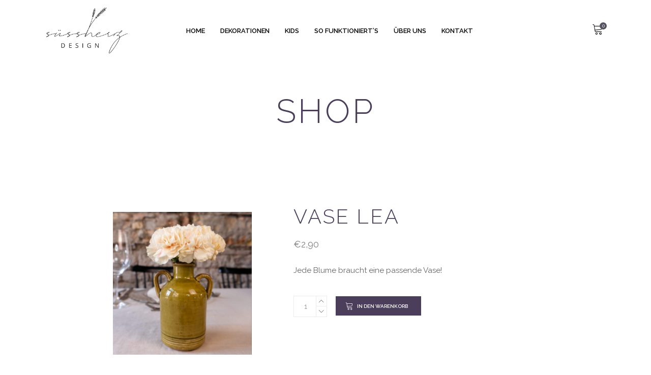

--- FILE ---
content_type: text/html; charset=UTF-8
request_url: https://suessherz-design.de/product/vase-lea/
body_size: 18413
content:
<!DOCTYPE html>
<html lang="de">
<head>
			<meta charset="UTF-8"/>
		<link rel="profile" href="http://gmpg.org/xfn/11"/>
		<link rel="pingback" href="https://suessherz-design.de/xmlrpc.php"/>
				<meta name="viewport" content="width=device-width,initial-scale=1,user-scalable=no">
		<title>VASE LEA &#8211; Suessherz Design</title>
<script type="application/javascript">var mkdCoreAjaxUrl = "https://suessherz-design.de/wp-admin/admin-ajax.php"</script><script type="application/javascript">var MikadoAjaxUrl = "https://suessherz-design.de/wp-admin/admin-ajax.php"</script><meta name='robots' content='max-image-preview:large' />
<script>window._wca = window._wca || [];</script>
<link rel='dns-prefetch' href='//stats.wp.com' />
<link rel='dns-prefetch' href='//fonts.googleapis.com' />
<link rel='dns-prefetch' href='//c0.wp.com' />
<link rel="alternate" type="application/rss+xml" title="Suessherz Design &raquo; Feed" href="https://suessherz-design.de/feed/" />
<link rel="alternate" type="application/rss+xml" title="Suessherz Design &raquo; Kommentar-Feed" href="https://suessherz-design.de/comments/feed/" />
<link rel="alternate" type="application/rss+xml" title="Suessherz Design &raquo; VASE LEA-Kommentar-Feed" href="https://suessherz-design.de/product/vase-lea/feed/" />
<link rel='stylesheet' id='font-awesome-css' href='https://suessherz-design.de/wp-content/plugins/load-more-products-for-woocommerce/berocket/assets/css/font-awesome.min.css?ver=6.4.7' type='text/css' media='all' />
<link rel='stylesheet' id='wp-block-library-css' href='https://c0.wp.com/c/6.4.7/wp-includes/css/dist/block-library/style.min.css' type='text/css' media='all' />
<style id='wp-block-library-inline-css' type='text/css'>
.has-text-align-justify{text-align:justify;}
</style>
<link rel='stylesheet' id='mediaelement-css' href='https://c0.wp.com/c/6.4.7/wp-includes/js/mediaelement/mediaelementplayer-legacy.min.css' type='text/css' media='all' />
<link rel='stylesheet' id='wp-mediaelement-css' href='https://c0.wp.com/c/6.4.7/wp-includes/js/mediaelement/wp-mediaelement.min.css' type='text/css' media='all' />
<style id='classic-theme-styles-inline-css' type='text/css'>
/*! This file is auto-generated */
.wp-block-button__link{color:#fff;background-color:#32373c;border-radius:9999px;box-shadow:none;text-decoration:none;padding:calc(.667em + 2px) calc(1.333em + 2px);font-size:1.125em}.wp-block-file__button{background:#32373c;color:#fff;text-decoration:none}
</style>
<style id='global-styles-inline-css' type='text/css'>
body{--wp--preset--color--black: #000000;--wp--preset--color--cyan-bluish-gray: #abb8c3;--wp--preset--color--white: #ffffff;--wp--preset--color--pale-pink: #f78da7;--wp--preset--color--vivid-red: #cf2e2e;--wp--preset--color--luminous-vivid-orange: #ff6900;--wp--preset--color--luminous-vivid-amber: #fcb900;--wp--preset--color--light-green-cyan: #7bdcb5;--wp--preset--color--vivid-green-cyan: #00d084;--wp--preset--color--pale-cyan-blue: #8ed1fc;--wp--preset--color--vivid-cyan-blue: #0693e3;--wp--preset--color--vivid-purple: #9b51e0;--wp--preset--gradient--vivid-cyan-blue-to-vivid-purple: linear-gradient(135deg,rgba(6,147,227,1) 0%,rgb(155,81,224) 100%);--wp--preset--gradient--light-green-cyan-to-vivid-green-cyan: linear-gradient(135deg,rgb(122,220,180) 0%,rgb(0,208,130) 100%);--wp--preset--gradient--luminous-vivid-amber-to-luminous-vivid-orange: linear-gradient(135deg,rgba(252,185,0,1) 0%,rgba(255,105,0,1) 100%);--wp--preset--gradient--luminous-vivid-orange-to-vivid-red: linear-gradient(135deg,rgba(255,105,0,1) 0%,rgb(207,46,46) 100%);--wp--preset--gradient--very-light-gray-to-cyan-bluish-gray: linear-gradient(135deg,rgb(238,238,238) 0%,rgb(169,184,195) 100%);--wp--preset--gradient--cool-to-warm-spectrum: linear-gradient(135deg,rgb(74,234,220) 0%,rgb(151,120,209) 20%,rgb(207,42,186) 40%,rgb(238,44,130) 60%,rgb(251,105,98) 80%,rgb(254,248,76) 100%);--wp--preset--gradient--blush-light-purple: linear-gradient(135deg,rgb(255,206,236) 0%,rgb(152,150,240) 100%);--wp--preset--gradient--blush-bordeaux: linear-gradient(135deg,rgb(254,205,165) 0%,rgb(254,45,45) 50%,rgb(107,0,62) 100%);--wp--preset--gradient--luminous-dusk: linear-gradient(135deg,rgb(255,203,112) 0%,rgb(199,81,192) 50%,rgb(65,88,208) 100%);--wp--preset--gradient--pale-ocean: linear-gradient(135deg,rgb(255,245,203) 0%,rgb(182,227,212) 50%,rgb(51,167,181) 100%);--wp--preset--gradient--electric-grass: linear-gradient(135deg,rgb(202,248,128) 0%,rgb(113,206,126) 100%);--wp--preset--gradient--midnight: linear-gradient(135deg,rgb(2,3,129) 0%,rgb(40,116,252) 100%);--wp--preset--font-size--small: 13px;--wp--preset--font-size--medium: 20px;--wp--preset--font-size--large: 36px;--wp--preset--font-size--x-large: 42px;--wp--preset--spacing--20: 0.44rem;--wp--preset--spacing--30: 0.67rem;--wp--preset--spacing--40: 1rem;--wp--preset--spacing--50: 1.5rem;--wp--preset--spacing--60: 2.25rem;--wp--preset--spacing--70: 3.38rem;--wp--preset--spacing--80: 5.06rem;--wp--preset--shadow--natural: 6px 6px 9px rgba(0, 0, 0, 0.2);--wp--preset--shadow--deep: 12px 12px 50px rgba(0, 0, 0, 0.4);--wp--preset--shadow--sharp: 6px 6px 0px rgba(0, 0, 0, 0.2);--wp--preset--shadow--outlined: 6px 6px 0px -3px rgba(255, 255, 255, 1), 6px 6px rgba(0, 0, 0, 1);--wp--preset--shadow--crisp: 6px 6px 0px rgba(0, 0, 0, 1);}:where(.is-layout-flex){gap: 0.5em;}:where(.is-layout-grid){gap: 0.5em;}body .is-layout-flow > .alignleft{float: left;margin-inline-start: 0;margin-inline-end: 2em;}body .is-layout-flow > .alignright{float: right;margin-inline-start: 2em;margin-inline-end: 0;}body .is-layout-flow > .aligncenter{margin-left: auto !important;margin-right: auto !important;}body .is-layout-constrained > .alignleft{float: left;margin-inline-start: 0;margin-inline-end: 2em;}body .is-layout-constrained > .alignright{float: right;margin-inline-start: 2em;margin-inline-end: 0;}body .is-layout-constrained > .aligncenter{margin-left: auto !important;margin-right: auto !important;}body .is-layout-constrained > :where(:not(.alignleft):not(.alignright):not(.alignfull)){max-width: var(--wp--style--global--content-size);margin-left: auto !important;margin-right: auto !important;}body .is-layout-constrained > .alignwide{max-width: var(--wp--style--global--wide-size);}body .is-layout-flex{display: flex;}body .is-layout-flex{flex-wrap: wrap;align-items: center;}body .is-layout-flex > *{margin: 0;}body .is-layout-grid{display: grid;}body .is-layout-grid > *{margin: 0;}:where(.wp-block-columns.is-layout-flex){gap: 2em;}:where(.wp-block-columns.is-layout-grid){gap: 2em;}:where(.wp-block-post-template.is-layout-flex){gap: 1.25em;}:where(.wp-block-post-template.is-layout-grid){gap: 1.25em;}.has-black-color{color: var(--wp--preset--color--black) !important;}.has-cyan-bluish-gray-color{color: var(--wp--preset--color--cyan-bluish-gray) !important;}.has-white-color{color: var(--wp--preset--color--white) !important;}.has-pale-pink-color{color: var(--wp--preset--color--pale-pink) !important;}.has-vivid-red-color{color: var(--wp--preset--color--vivid-red) !important;}.has-luminous-vivid-orange-color{color: var(--wp--preset--color--luminous-vivid-orange) !important;}.has-luminous-vivid-amber-color{color: var(--wp--preset--color--luminous-vivid-amber) !important;}.has-light-green-cyan-color{color: var(--wp--preset--color--light-green-cyan) !important;}.has-vivid-green-cyan-color{color: var(--wp--preset--color--vivid-green-cyan) !important;}.has-pale-cyan-blue-color{color: var(--wp--preset--color--pale-cyan-blue) !important;}.has-vivid-cyan-blue-color{color: var(--wp--preset--color--vivid-cyan-blue) !important;}.has-vivid-purple-color{color: var(--wp--preset--color--vivid-purple) !important;}.has-black-background-color{background-color: var(--wp--preset--color--black) !important;}.has-cyan-bluish-gray-background-color{background-color: var(--wp--preset--color--cyan-bluish-gray) !important;}.has-white-background-color{background-color: var(--wp--preset--color--white) !important;}.has-pale-pink-background-color{background-color: var(--wp--preset--color--pale-pink) !important;}.has-vivid-red-background-color{background-color: var(--wp--preset--color--vivid-red) !important;}.has-luminous-vivid-orange-background-color{background-color: var(--wp--preset--color--luminous-vivid-orange) !important;}.has-luminous-vivid-amber-background-color{background-color: var(--wp--preset--color--luminous-vivid-amber) !important;}.has-light-green-cyan-background-color{background-color: var(--wp--preset--color--light-green-cyan) !important;}.has-vivid-green-cyan-background-color{background-color: var(--wp--preset--color--vivid-green-cyan) !important;}.has-pale-cyan-blue-background-color{background-color: var(--wp--preset--color--pale-cyan-blue) !important;}.has-vivid-cyan-blue-background-color{background-color: var(--wp--preset--color--vivid-cyan-blue) !important;}.has-vivid-purple-background-color{background-color: var(--wp--preset--color--vivid-purple) !important;}.has-black-border-color{border-color: var(--wp--preset--color--black) !important;}.has-cyan-bluish-gray-border-color{border-color: var(--wp--preset--color--cyan-bluish-gray) !important;}.has-white-border-color{border-color: var(--wp--preset--color--white) !important;}.has-pale-pink-border-color{border-color: var(--wp--preset--color--pale-pink) !important;}.has-vivid-red-border-color{border-color: var(--wp--preset--color--vivid-red) !important;}.has-luminous-vivid-orange-border-color{border-color: var(--wp--preset--color--luminous-vivid-orange) !important;}.has-luminous-vivid-amber-border-color{border-color: var(--wp--preset--color--luminous-vivid-amber) !important;}.has-light-green-cyan-border-color{border-color: var(--wp--preset--color--light-green-cyan) !important;}.has-vivid-green-cyan-border-color{border-color: var(--wp--preset--color--vivid-green-cyan) !important;}.has-pale-cyan-blue-border-color{border-color: var(--wp--preset--color--pale-cyan-blue) !important;}.has-vivid-cyan-blue-border-color{border-color: var(--wp--preset--color--vivid-cyan-blue) !important;}.has-vivid-purple-border-color{border-color: var(--wp--preset--color--vivid-purple) !important;}.has-vivid-cyan-blue-to-vivid-purple-gradient-background{background: var(--wp--preset--gradient--vivid-cyan-blue-to-vivid-purple) !important;}.has-light-green-cyan-to-vivid-green-cyan-gradient-background{background: var(--wp--preset--gradient--light-green-cyan-to-vivid-green-cyan) !important;}.has-luminous-vivid-amber-to-luminous-vivid-orange-gradient-background{background: var(--wp--preset--gradient--luminous-vivid-amber-to-luminous-vivid-orange) !important;}.has-luminous-vivid-orange-to-vivid-red-gradient-background{background: var(--wp--preset--gradient--luminous-vivid-orange-to-vivid-red) !important;}.has-very-light-gray-to-cyan-bluish-gray-gradient-background{background: var(--wp--preset--gradient--very-light-gray-to-cyan-bluish-gray) !important;}.has-cool-to-warm-spectrum-gradient-background{background: var(--wp--preset--gradient--cool-to-warm-spectrum) !important;}.has-blush-light-purple-gradient-background{background: var(--wp--preset--gradient--blush-light-purple) !important;}.has-blush-bordeaux-gradient-background{background: var(--wp--preset--gradient--blush-bordeaux) !important;}.has-luminous-dusk-gradient-background{background: var(--wp--preset--gradient--luminous-dusk) !important;}.has-pale-ocean-gradient-background{background: var(--wp--preset--gradient--pale-ocean) !important;}.has-electric-grass-gradient-background{background: var(--wp--preset--gradient--electric-grass) !important;}.has-midnight-gradient-background{background: var(--wp--preset--gradient--midnight) !important;}.has-small-font-size{font-size: var(--wp--preset--font-size--small) !important;}.has-medium-font-size{font-size: var(--wp--preset--font-size--medium) !important;}.has-large-font-size{font-size: var(--wp--preset--font-size--large) !important;}.has-x-large-font-size{font-size: var(--wp--preset--font-size--x-large) !important;}
.wp-block-navigation a:where(:not(.wp-element-button)){color: inherit;}
:where(.wp-block-post-template.is-layout-flex){gap: 1.25em;}:where(.wp-block-post-template.is-layout-grid){gap: 1.25em;}
:where(.wp-block-columns.is-layout-flex){gap: 2em;}:where(.wp-block-columns.is-layout-grid){gap: 2em;}
.wp-block-pullquote{font-size: 1.5em;line-height: 1.6;}
</style>
<link rel='stylesheet' id='contact-form-7-css' href='https://suessherz-design.de/wp-content/plugins/contact-form-7/includes/css/styles.css?ver=5.8.5' type='text/css' media='all' />
<link rel='stylesheet' id='rs-plugin-settings-css' href='https://suessherz-design.de/wp-content/plugins/revslider/public/assets/css/rs6.css?ver=6.3.5' type='text/css' media='all' />
<style id='rs-plugin-settings-inline-css' type='text/css'>
#rs-demo-id {}
</style>
<style id='woocommerce-inline-inline-css' type='text/css'>
.woocommerce form .form-row .required { visibility: visible; }
</style>
<link rel='stylesheet' id='fleur-mikado-default-style-css' href='https://suessherz-design.de/wp-content/themes/fleur/style.css?ver=6.4.7' type='text/css' media='all' />
<link rel='stylesheet' id='fleur-mikado-modules-plugins-css' href='https://suessherz-design.de/wp-content/themes/fleur/assets/css/plugins.min.css?ver=6.4.7' type='text/css' media='all' />
<link rel='stylesheet' id='fleur-mikado-woocommerce-css' href='https://suessherz-design.de/wp-content/themes/fleur/assets/css/woocommerce.min.css?ver=6.4.7' type='text/css' media='all' />
<link rel='stylesheet' id='fleur-mikado-modules-css' href='https://suessherz-design.de/wp-content/themes/fleur/assets/css/modules.min.css?ver=6.4.7' type='text/css' media='all' />
<link rel='stylesheet' id='fleur-mikado-blog-css' href='https://suessherz-design.de/wp-content/themes/fleur/assets/css/blog.min.css?ver=6.4.7' type='text/css' media='all' />
<link rel='stylesheet' id='mkd-font-awesome-css' href='https://suessherz-design.de/wp-content/themes/fleur/assets/css/font-awesome/css/font-awesome.min.css?ver=6.4.7' type='text/css' media='all' />
<link rel='stylesheet' id='mkd-font-elegant-css' href='https://suessherz-design.de/wp-content/themes/fleur/assets/css/elegant-icons/style.min.css?ver=6.4.7' type='text/css' media='all' />
<link rel='stylesheet' id='mkd-ion-icons-css' href='https://suessherz-design.de/wp-content/themes/fleur/assets/css/ion-icons/css/ionicons.min.css?ver=6.4.7' type='text/css' media='all' />
<link rel='stylesheet' id='mkd-linea-icons-css' href='https://suessherz-design.de/wp-content/themes/fleur/assets/css/linea-icons/style.css?ver=6.4.7' type='text/css' media='all' />
<link rel='stylesheet' id='mkd-linear-icons-css' href='https://suessherz-design.de/wp-content/themes/fleur/assets/css/linear-icons/style.css?ver=6.4.7' type='text/css' media='all' />
<link rel='stylesheet' id='mkd-simple-line-icons-css' href='https://suessherz-design.de/wp-content/themes/fleur/assets/css/simple-line-icons/simple-line-icons.css?ver=6.4.7' type='text/css' media='all' />
<link rel='stylesheet' id='mkd-dripicons-css' href='https://suessherz-design.de/wp-content/themes/fleur/assets/css/dripicons/dripicons.css?ver=6.4.7' type='text/css' media='all' />
<link rel='stylesheet' id='fleur-mikado-woocommerce-responsive-css' href='https://suessherz-design.de/wp-content/themes/fleur/assets/css/woocommerce-responsive.min.css?ver=6.4.7' type='text/css' media='all' />
<link rel='stylesheet' id='fleur-mikado-style-dynamic-css' href='https://suessherz-design.de/wp-content/themes/fleur/assets/css/style_dynamic.css?ver=1633354397' type='text/css' media='all' />
<link rel='stylesheet' id='fleur-mikado-modules-responsive-css' href='https://suessherz-design.de/wp-content/themes/fleur/assets/css/modules-responsive.min.css?ver=6.4.7' type='text/css' media='all' />
<link rel='stylesheet' id='fleur-mikado-blog-responsive-css' href='https://suessherz-design.de/wp-content/themes/fleur/assets/css/blog-responsive.min.css?ver=6.4.7' type='text/css' media='all' />
<link rel='stylesheet' id='fleur-mikado-style-dynamic-responsive-css' href='https://suessherz-design.de/wp-content/themes/fleur/assets/css/style_dynamic_responsive.css?ver=1633354397' type='text/css' media='all' />
<link rel='stylesheet' id='js_composer_front-css' href='https://suessherz-design.de/wp-content/plugins/js_composer/assets/css/js_composer.min.css?ver=6.5.0' type='text/css' media='all' />
<link rel='stylesheet' id='fleur-mikado-google-fonts-css' href='https://fonts.googleapis.com/css?family=Playfair+Display%3A100%2C100italic%2C200%2C200italic%2C300%2C300italic%2C400%2C400italic%2C500%2C500italic%2C600%2C600italic%2C700%2C700italic%2C800%2C800italic%2C900%2C900italic%7CRaleway%3A100%2C100italic%2C200%2C200italic%2C300%2C300italic%2C400%2C400italic%2C500%2C500italic%2C600%2C600italic%2C700%2C700italic%2C800%2C800italic%2C900%2C900italic&#038;subset=latin%2Clatin-ext&#038;ver=1.0.0' type='text/css' media='all' />
<link rel='stylesheet' id='newsletter-css' href='https://suessherz-design.de/wp-content/plugins/newsletter/style.css?ver=8.0.6' type='text/css' media='all' />
<script type="text/javascript" src="https://c0.wp.com/c/6.4.7/wp-includes/js/jquery/jquery.min.js" id="jquery-core-js"></script>
<script type="text/javascript" src="https://c0.wp.com/c/6.4.7/wp-includes/js/jquery/jquery-migrate.min.js" id="jquery-migrate-js"></script>
<script type="text/javascript" src="https://suessherz-design.de/wp-content/plugins/1and1-wordpress-assistant/js/cookies.js?ver=6.4.7" id="1and1-wp-cookies-js"></script>
<script type="text/javascript" src="https://suessherz-design.de/wp-content/plugins/revslider/public/assets/js/rbtools.min.js?ver=6.3.5" id="tp-tools-js"></script>
<script type="text/javascript" src="https://suessherz-design.de/wp-content/plugins/revslider/public/assets/js/rs6.min.js?ver=6.3.5" id="revmin-js"></script>
<script type="text/javascript" src="https://c0.wp.com/p/woocommerce/8.4.2/assets/js/jquery-blockui/jquery.blockUI.min.js" id="jquery-blockui-js" data-wp-strategy="defer"></script>
<script type="text/javascript" id="wc-add-to-cart-js-extra">
/* <![CDATA[ */
var wc_add_to_cart_params = {"ajax_url":"\/wp-admin\/admin-ajax.php","wc_ajax_url":"\/?wc-ajax=%%endpoint%%","i18n_view_cart":"Warenkorb anzeigen","cart_url":"https:\/\/suessherz-design.de\/cart\/","is_cart":"","cart_redirect_after_add":"no"};
/* ]]> */
</script>
<script type="text/javascript" src="https://c0.wp.com/p/woocommerce/8.4.2/assets/js/frontend/add-to-cart.min.js" id="wc-add-to-cart-js" data-wp-strategy="defer"></script>
<script type="text/javascript" id="wc-single-product-js-extra">
/* <![CDATA[ */
var wc_single_product_params = {"i18n_required_rating_text":"Bitte w\u00e4hle eine Bewertung","review_rating_required":"yes","flexslider":{"rtl":false,"animation":"slide","smoothHeight":true,"directionNav":false,"controlNav":"thumbnails","slideshow":false,"animationSpeed":500,"animationLoop":false,"allowOneSlide":false},"zoom_enabled":"","zoom_options":[],"photoswipe_enabled":"","photoswipe_options":{"shareEl":false,"closeOnScroll":false,"history":false,"hideAnimationDuration":0,"showAnimationDuration":0},"flexslider_enabled":""};
/* ]]> */
</script>
<script type="text/javascript" src="https://c0.wp.com/p/woocommerce/8.4.2/assets/js/frontend/single-product.min.js" id="wc-single-product-js" defer="defer" data-wp-strategy="defer"></script>
<script type="text/javascript" src="https://c0.wp.com/p/woocommerce/8.4.2/assets/js/js-cookie/js.cookie.min.js" id="js-cookie-js" defer="defer" data-wp-strategy="defer"></script>
<script type="text/javascript" id="woocommerce-js-extra">
/* <![CDATA[ */
var woocommerce_params = {"ajax_url":"\/wp-admin\/admin-ajax.php","wc_ajax_url":"\/?wc-ajax=%%endpoint%%"};
/* ]]> */
</script>
<script type="text/javascript" src="https://c0.wp.com/p/woocommerce/8.4.2/assets/js/frontend/woocommerce.min.js" id="woocommerce-js" defer="defer" data-wp-strategy="defer"></script>
<script type="text/javascript" src="https://suessherz-design.de/wp-content/plugins/js_composer/assets/js/vendors/woocommerce-add-to-cart.js?ver=6.5.0" id="vc_woocommerce-add-to-cart-js-js"></script>
<script defer type="text/javascript" src="https://stats.wp.com/s-202604.js" id="woocommerce-analytics-js"></script>
<link rel="https://api.w.org/" href="https://suessherz-design.de/wp-json/" /><link rel="alternate" type="application/json" href="https://suessherz-design.de/wp-json/wp/v2/product/14628" /><link rel="EditURI" type="application/rsd+xml" title="RSD" href="https://suessherz-design.de/xmlrpc.php?rsd" />
<meta name="generator" content="WordPress 6.4.7" />
<meta name="generator" content="WooCommerce 8.4.2" />
<link rel="canonical" href="https://suessherz-design.de/product/vase-lea/" />
<link rel='shortlink' href='https://suessherz-design.de/?p=14628' />
<link rel="alternate" type="application/json+oembed" href="https://suessherz-design.de/wp-json/oembed/1.0/embed?url=https%3A%2F%2Fsuessherz-design.de%2Fproduct%2Fvase-lea%2F" />
<link rel="alternate" type="text/xml+oembed" href="https://suessherz-design.de/wp-json/oembed/1.0/embed?url=https%3A%2F%2Fsuessherz-design.de%2Fproduct%2Fvase-lea%2F&#038;format=xml" />
<style></style><style>
                .lmp_load_more_button.br_lmp_button_settings .lmp_button:hover {
                    background-color: #4a3e5a!important;
                    color: #ffffff!important;
                }
                .lmp_load_more_button.br_lmp_prev_settings .lmp_button:hover {
                    background-color: #9999ff!important;
                    color: #111111!important;
                }li.product.lazy, .berocket_lgv_additional_data.lazy{opacity:0;}</style>	<style>img#wpstats{display:none}</style>
			<noscript><style>.woocommerce-product-gallery{ opacity: 1 !important; }</style></noscript>
	<meta name="generator" content="Powered by WPBakery Page Builder - drag and drop page builder for WordPress."/>
<meta name="generator" content="Powered by Slider Revolution 6.3.5 - responsive, Mobile-Friendly Slider Plugin for WordPress with comfortable drag and drop interface." />
<link rel="icon" href="https://suessherz-design.de/wp-content/uploads/2021/10/cropped-suessherz_favicon-32x32.png" sizes="32x32" />
<link rel="icon" href="https://suessherz-design.de/wp-content/uploads/2021/10/cropped-suessherz_favicon-192x192.png" sizes="192x192" />
<link rel="apple-touch-icon" href="https://suessherz-design.de/wp-content/uploads/2021/10/cropped-suessherz_favicon-180x180.png" />
<meta name="msapplication-TileImage" content="https://suessherz-design.de/wp-content/uploads/2021/10/cropped-suessherz_favicon-270x270.png" />
<script type="text/javascript">function setREVStartSize(e){
			//window.requestAnimationFrame(function() {				 
				window.RSIW = window.RSIW===undefined ? window.innerWidth : window.RSIW;	
				window.RSIH = window.RSIH===undefined ? window.innerHeight : window.RSIH;	
				try {								
					var pw = document.getElementById(e.c).parentNode.offsetWidth,
						newh;
					pw = pw===0 || isNaN(pw) ? window.RSIW : pw;
					e.tabw = e.tabw===undefined ? 0 : parseInt(e.tabw);
					e.thumbw = e.thumbw===undefined ? 0 : parseInt(e.thumbw);
					e.tabh = e.tabh===undefined ? 0 : parseInt(e.tabh);
					e.thumbh = e.thumbh===undefined ? 0 : parseInt(e.thumbh);
					e.tabhide = e.tabhide===undefined ? 0 : parseInt(e.tabhide);
					e.thumbhide = e.thumbhide===undefined ? 0 : parseInt(e.thumbhide);
					e.mh = e.mh===undefined || e.mh=="" || e.mh==="auto" ? 0 : parseInt(e.mh,0);		
					if(e.layout==="fullscreen" || e.l==="fullscreen") 						
						newh = Math.max(e.mh,window.RSIH);					
					else{					
						e.gw = Array.isArray(e.gw) ? e.gw : [e.gw];
						for (var i in e.rl) if (e.gw[i]===undefined || e.gw[i]===0) e.gw[i] = e.gw[i-1];					
						e.gh = e.el===undefined || e.el==="" || (Array.isArray(e.el) && e.el.length==0)? e.gh : e.el;
						e.gh = Array.isArray(e.gh) ? e.gh : [e.gh];
						for (var i in e.rl) if (e.gh[i]===undefined || e.gh[i]===0) e.gh[i] = e.gh[i-1];
											
						var nl = new Array(e.rl.length),
							ix = 0,						
							sl;					
						e.tabw = e.tabhide>=pw ? 0 : e.tabw;
						e.thumbw = e.thumbhide>=pw ? 0 : e.thumbw;
						e.tabh = e.tabhide>=pw ? 0 : e.tabh;
						e.thumbh = e.thumbhide>=pw ? 0 : e.thumbh;					
						for (var i in e.rl) nl[i] = e.rl[i]<window.RSIW ? 0 : e.rl[i];
						sl = nl[0];									
						for (var i in nl) if (sl>nl[i] && nl[i]>0) { sl = nl[i]; ix=i;}															
						var m = pw>(e.gw[ix]+e.tabw+e.thumbw) ? 1 : (pw-(e.tabw+e.thumbw)) / (e.gw[ix]);					
						newh =  (e.gh[ix] * m) + (e.tabh + e.thumbh);
					}				
					if(window.rs_init_css===undefined) window.rs_init_css = document.head.appendChild(document.createElement("style"));					
					document.getElementById(e.c).height = newh+"px";
					window.rs_init_css.innerHTML += "#"+e.c+"_wrapper { height: "+newh+"px }";				
				} catch(e){
					console.log("Failure at Presize of Slider:" + e)
				}					   
			//});
		  };</script>
		<style type="text/css" id="wp-custom-css">
			/*Header*/
.mkd-header-standard .mkd-page-header .mkd-menu-area {
	margin-top: 10px;
	margin-bottom: 10px;
}
/* Dropdonw Cart Wdget */
.mkd-dark-header .mkd-menu-area .mkd-main-menu-widget-area .mkd-btn:hover .mkd-btn-text{
    color:#4a3e5a !important;
}

.mkd-dark-header .mkd-menu-area .mkd-main-menu-widget-area .mkd-btn-text{
    color:white !important;
}

/* Cart Buttons */
.woocommerce-cart .woocommerce form:not(.woocommerce-shipping-calculator) .actions .mkd-cart-proceed-update {
    text-align: left;
    margin-top: 3px;
}

.mkd-full-width-inner {
	padding-bottom: 0 !important;
}

/* Footer logo */
footer .mkd-footer-bottom-holder .mkd-container-inner .textwidget {
    font-size: 14px;
	  margin-top: 20px;
}

.textwidget img {
	widows: 100%;
	max-width: 252px;
	height: auto;
}


.mkd-woocommerce-page .woocommerce-error, .mkd-woocommerce-page .woocommerce-info, .mkd-woocommerce-page .woocommerce-message {
	color: red;
}

span.wpcf7-not-valid-tip {
    color: red;
}

.wpcf7 form.invalid .wpcf7-response-output, .wpcf7 form.unaccepted .wpcf7-response-output {
	color: red;
}

/* Category Lists */
.mkd-woocommerce-page ul.products .product, .woocommerce ul.products .product {
	margin-left: 0;
	list-style: none;
  margin-left: 0;
  margin-bottom: 4.236em;
  text-align: center;
  position: relative;
}

.mkd-woocommerce-page ul.products .product img, .woocommerce ul.products .product img {
	margin: 0 auto; 
}

.woocommerce-loop-category__title {
	margin-top: 0px;
	margin-bottom: 5px;
	text-align: center;
	transform: translateZ(0);
	font-size: 18px;
  font-weight: 500;
  letter-spacing: .03em;
  text-transform: uppercase;
}

.woocommerce-loop-category__title {
	color: #4a3e5a;
  font-family: Raleway,sans-serif;
  line-height: 1.2em;
	display: block;
  margin-block-start: 1.33em;
  margin-block-end: 1.33em;
  margin-inline-start: 0px;
  margin-inline-end: 0px;
}

.woocommerce-loop-category__title .count {
	  visibility: hidden;
	  background-color: white;
    color: #4a3e5a;
}

/*Mobile*/
@media only screen and (max-width: 480px) {
	h2 {
		text-align: center;
	}
.mkd-section-title-holder .mkd-section-title {
    font-size: 33px;
    line-height: 50px;
}
	woocommerce-cart-form.table {
		float: left;
	}
	
	.mkd-elements-holder.mkd-responsive-mode-768.mkd-two-columns .mkd-elements-holder-item {
			padding-bottom: 100px;
	}
	
	/*Cart Update Buttons spacing*/
	.woocommerce-cart .woocommerce form:not(.woocommerce-shipping-calculator) .actions .mkd-cart-proceed-update input[type=submit] {
		margin-right: 5px;
	}
	.woocommerce-cart .woocommerce form:not(.woocommerce-shipping-calculator) .product-name a {
		display: none;
	}
	.woocommerce-cart .woocommerce form:not(.woocommerce-shipping-calculator) .product-remove {
		display: block !important;
		float: left;
		position: absolute;
		margin-top: 15px;
	}
	.woocommerce-cart .woocommerce form:not(.woocommerce-shipping-calculator) thead th {
		padding: 20px 10px 19px 10px;
	}
	.single.single-product .mkd-content .mkd-content-inner>.mkd-container>.mkd-container-inner, .single.single-product .mkd-content .mkd-content-inner>.mkd-full-width>.mkd-full-width-inner {
		padding: 0 !important;
	}
	.single-product .mkd-single-product-summary .summary.entry-summary h1.mkd-single-product-title {
		font-size: 30px !important;
	}
	}
}


/*Page Title spacing*/
.mkd-title.mkd-content-left-alignment .mkd-title-holder h1, .mkd-title.mkd-content-right-alignment .mkd-title-holder h1 {
	font-size: 50px;
}
.mkd-content .mkd-content-inner>.mkd-container>.mkd-container-inner, .mkd-content .mkd-content-inner>.mkd-full-width>.mkd-full-width-inner {
	padding: 0 0 61px 0;
}

.mkd-title {
	text-align: center;
}

/*Product*/
.single-product .mkd-single-product-summary .summary.entry-summary h1.mkd-single-product-title {
	font-size: 40px;
	font-weight: 300;
}

.single-product .mkd-single-product-summary .product_meta>span {
	display: none;
}
/*Home Page*/
.mkd-woocommerce-page .price, .woocommerce .price {
	font-size: 12px;
}

/*Category Slider*/
.sp-wcsp-cat-name a {
	font-weight: 500 !important;
	font-size: 18px !important;
}
.sp-wcsp-shop-now {
	font-weight: 500 !important;
}

/*Checkout*/
.woocommerce-checkout form.checkout .form-row label {
	display: inherit;
}

/*Footer*/
.mkd-footer-bottom-holder .widget_mkd_social_icon_widget a {
	padding: 5px !important;
}		</style>
		<noscript><style> .wpb_animate_when_almost_visible { opacity: 1; }</style></noscript>	<meta name="format-detection" content="telephone=no">
</head>

<body class="product-template-default single single-product postid-14628 theme-fleur mkd-core-1.0.2 woocommerce woocommerce-page woocommerce-no-js fleur-ver-2.0 mkd-grid-1300 mkd-header-standard mkd-no-behavior mkd-default-mobile-header mkd-sticky-up-mobile-header mkd-dropdown-default mkd-dark-header mkd-header-standard-border-disable mkd-header-standard-in-grid-border-disable mkd-woocommerce-page mkd-woocommerce-single-page mkd-woocommerce-columns-3 wpb-js-composer js-comp-ver-6.5.0 vc_responsive">

<div class="mkd-wrapper">
	<div class="mkd-wrapper-inner">
		
<header class="mkd-page-header">
			<div class="mkd-menu-area">
						<div class="mkd-grid">
												<div class="mkd-vertical-align-containers">
					<div class="mkd-position-left">
						<div class="mkd-position-left-inner">
							
	<div class="mkd-logo-wrapper">
		<a href="https://suessherz-design.de/" style="height: 1140px;">
			<img height="2280" width="4059" class="mkd-normal-logo" src="https://suessherz-design.de/wp-content/uploads/2020/12/suessherz-design_logo.png" alt="logo"/>
							<img height="2280" width="4059" class="mkd-dark-logo" src="https://suessherz-design.de/wp-content/uploads/2020/12/suessherz-design_logo.png" alt="dark logo"/>							<img height="2280" width="4059" class="mkd-light-logo" src="https://suessherz-design.de/wp-content/uploads/2020/12/suessherz-design_logo.png" alt="light logo"/>		</a>
	</div>

						</div>
											</div>
											<div class="mkd-position-center">
							<div class="mkd-position-center-inner">
								
	<nav class="mkd-main-menu mkd-drop-down mkd-default-nav">
		<ul id="menu-hauptmenu" class="clearfix"><li id="nav-menu-item-11735" class="menu-item menu-item-type-post_type menu-item-object-page menu-item-home  narrow"><a href="https://suessherz-design.de/" class=""><span class="item_outer"><span class="item_inner"><span class="item_text">Home</span></span><span class="plus"></span></span></a></li>
<li id="nav-menu-item-14947" class="menu-item menu-item-type-post_type menu-item-object-page  narrow"><a href="https://suessherz-design.de/dekorationen/" class=""><span class="item_outer"><span class="item_inner"><span class="item_text">Dekorationen</span></span><span class="plus"></span></span></a></li>
<li id="nav-menu-item-14949" class="menu-item menu-item-type-post_type menu-item-object-page  narrow"><a href="https://suessherz-design.de/kids/" class=""><span class="item_outer"><span class="item_inner"><span class="item_text">Kids</span></span><span class="plus"></span></span></a></li>
<li id="nav-menu-item-13699" class="menu-item menu-item-type-post_type menu-item-object-page  narrow"><a href="https://suessherz-design.de/so-funktionierts/" class=""><span class="item_outer"><span class="item_inner"><span class="item_text">So funktioniert’s</span></span><span class="plus"></span></span></a></li>
<li id="nav-menu-item-11736" class="menu-item menu-item-type-post_type menu-item-object-page  narrow"><a href="https://suessherz-design.de/ueber-uns/" class=""><span class="item_outer"><span class="item_inner"><span class="item_text">Über Uns</span></span><span class="plus"></span></span></a></li>
<li id="nav-menu-item-15237" class="menu-item menu-item-type-post_type menu-item-object-page  narrow"><a href="https://suessherz-design.de/kontakt/" class=""><span class="item_outer"><span class="item_inner"><span class="item_text">Kontakt</span></span><span class="plus"></span></span></a></li>
</ul>	</nav>

							</div>
						</div>
										<div class="mkd-position-right">
						<div class="mkd-position-right-inner">
															<div class="mkd-main-menu-widget-area">
									<div class="mkd-main-menu-widget-area-inner">
										<div id="mkd_woocommerce_dropdown_cart-7" class="widget widget_mkd_woocommerce_dropdown_cart mkd-right-from-main-menu-widget"><div class="mkd-right-from-main-menu-widget-inner">        <div class="mkd-shopping-cart-outer">
            <div class="mkd-shopping-cart-inner">
                <div class="mkd-shopping-cart-header">
                    <a class="mkd-header-cart" href="https://suessherz-design.de/cart/">
                        <span class="mkd-cart-icon">
                            <i class="mkd-icon-linear-icon lnr lnr-cart " ></i>                            <span class="mkd-cart-count">0</span>
                        </span>
                    </a>

                    <div class="mkd-shopping-cart-dropdown">
                                                <ul>

                            
                                <li class="mkd-empty-cart">Keine Produkte im Mietkorb.</li>

                        </ul>

                                                    
                        

                        
                                            </div>
                </div>
            </div>
        </div>
        </div></div>									</div>

								</div>
													</div>
					</div>
				</div>
							</div>
				</div>
			</header>


	<header class="mkd-mobile-header">
		<div class="mkd-mobile-header-inner">
						<div class="mkd-mobile-header-holder">
				<div class="mkd-grid">
					<div class="mkd-vertical-align-containers">
													<div class="mkd-mobile-menu-opener">
								<a href="javascript:void(0)">
                    <span class="mkd-mobile-opener-icon-holder">
                        <i class="mkd-icon-font-awesome fa fa-bars " ></i>                    </span>
								</a>
							</div>
																			<div class="mkd-position-center">
								<div class="mkd-position-center-inner">
									
	<div class="mkd-mobile-logo-wrapper">
		<a href="https://suessherz-design.de/" style="height: 1140px">
			<img height="2280" width="4059" src="https://suessherz-design.de/wp-content/uploads/2020/12/suessherz-design_logo.png" alt="mobile logo"/>
		</a>
	</div>

								</div>
							</div>
												<div class="mkd-position-right">
							<div class="mkd-position-right-inner">
								<div id="mkd_woocommerce_dropdown_cart-8" class="widget widget_mkd_woocommerce_dropdown_cart mkd-right-from-mobile-logo">        <div class="mkd-shopping-cart-outer">
            <div class="mkd-shopping-cart-inner">
                <div class="mkd-shopping-cart-header">
                    <a class="mkd-header-cart" href="https://suessherz-design.de/cart/">
                        <span class="mkd-cart-icon">
                            <i class="mkd-icon-linear-icon lnr lnr-cart " ></i>                            <span class="mkd-cart-count">0</span>
                        </span>
                    </a>

                    <div class="mkd-shopping-cart-dropdown">
                                                <ul>

                            
                                <li class="mkd-empty-cart">Keine Produkte im Mietkorb.</li>

                        </ul>

                                                    
                        

                        
                                            </div>
                </div>
            </div>
        </div>
        </div>							</div>
						</div>
					</div>
					<!-- close .mkd-vertical-align-containers -->
				</div>
			</div>
			
	<nav class="mkd-mobile-nav">
		<div class="mkd-grid">
			<ul id="menu-hauptmenu-1" class=""><li id="mobile-menu-item-11735" class="menu-item menu-item-type-post_type menu-item-object-page menu-item-home "><a href="https://suessherz-design.de/" class=""><span>Home</span></a></li>
<li id="mobile-menu-item-14947" class="menu-item menu-item-type-post_type menu-item-object-page "><a href="https://suessherz-design.de/dekorationen/" class=""><span>Dekorationen</span></a></li>
<li id="mobile-menu-item-14949" class="menu-item menu-item-type-post_type menu-item-object-page "><a href="https://suessherz-design.de/kids/" class=""><span>Kids</span></a></li>
<li id="mobile-menu-item-13699" class="menu-item menu-item-type-post_type menu-item-object-page "><a href="https://suessherz-design.de/so-funktionierts/" class=""><span>So funktioniert’s</span></a></li>
<li id="mobile-menu-item-11736" class="menu-item menu-item-type-post_type menu-item-object-page "><a href="https://suessherz-design.de/ueber-uns/" class=""><span>Über Uns</span></a></li>
<li id="mobile-menu-item-15237" class="menu-item menu-item-type-post_type menu-item-object-page "><a href="https://suessherz-design.de/kontakt/" class=""><span>Kontakt</span></a></li>
</ul>		</div>
	</nav>

		</div>
	</header> <!-- close .mkd-mobile-header -->



					<a id='mkd-back-to-top' href='#'>
                <span class="mkd-icon-stack">
                     <span aria-hidden="true" class="mkd-icon-font-elegant arrow_carrot-up " ></span>                </span>
			</a>
						<div class="mkd-content" >
			<div class="mkd-content-inner">
	<div
		class="mkd-title mkd-standard-type mkd-content-left-alignment mkd-animation-no" style="height:200px;"		data-height="200" >
		<div class="mkd-title-image">		</div>
		<div class="mkd-title-holder" style="height:200px;">
			<div class="mkd-container clearfix">
				<div class="mkd-container-inner">
					<div class="mkd-title-subtitle-holder"
						 style="">
						<div class="mkd-title-subtitle-holder-inner">
																<h1 >
										<span>Shop</span></h1>
																																	</div>
					</div>
				</div>
			</div>
		</div>
	</div>

	<div class="mkd-container" >
					<div class="mkd-container-inner clearfix" >
				<div class="woocommerce-notices-wrapper"></div>
<div id="product-14628" class="product type-product post-14628 status-publish first instock product_cat-kerzenstander product_cat-vasen product_tag-kerze product_tag-kerzenhalter product_tag-kerzenstaender product_tag-vase product_tag-vasen has-post-thumbnail shipping-taxable purchasable product-type-simple">

	<div class="mkd-single-product-images ">
<div class="woocommerce-product-gallery woocommerce-product-gallery--with-images woocommerce-product-gallery--columns-4 images" data-columns="4" style="opacity: 0; transition: opacity .25s ease-in-out;">
    <figure class="woocommerce-product-gallery__wrapper">
        <div class="mkd-image">
        <div data-thumb="https://suessherz-design.de/wp-content/uploads/2021/10/Produkt_VASE-LEA_1-scaled-e1633556816796-100x100.jpg" class="woocommerce-product-gallery__image"><a href="https://suessherz-design.de/wp-content/uploads/2021/10/Produkt_VASE-LEA_1-scaled-e1633556816796.jpg"><img width="600" height="618" src="https://suessherz-design.de/wp-content/uploads/2021/10/Produkt_VASE-LEA_1-scaled-e1633556816796-600x618.jpg" class="attachment-shop_single size-shop_single wp-post-image" alt="" title="Produkt_VASE LEA_1" data-caption="" data-src="https://suessherz-design.de/wp-content/uploads/2021/10/Produkt_VASE-LEA_1-scaled-e1633556816796.jpg" data-large_image="https://suessherz-design.de/wp-content/uploads/2021/10/Produkt_VASE-LEA_1-scaled-e1633556816796.jpg" data-large_image_width="1708" data-large_image_height="1760" decoding="async" fetchpriority="high" srcset="https://suessherz-design.de/wp-content/uploads/2021/10/Produkt_VASE-LEA_1-scaled-e1633556816796-600x618.jpg 600w, https://suessherz-design.de/wp-content/uploads/2021/10/Produkt_VASE-LEA_1-scaled-e1633556816796-291x300.jpg 291w, https://suessherz-design.de/wp-content/uploads/2021/10/Produkt_VASE-LEA_1-scaled-e1633556816796-994x1024.jpg 994w, https://suessherz-design.de/wp-content/uploads/2021/10/Produkt_VASE-LEA_1-scaled-e1633556816796-768x791.jpg 768w, https://suessherz-design.de/wp-content/uploads/2021/10/Produkt_VASE-LEA_1-scaled-e1633556816796-1491x1536.jpg 1491w, https://suessherz-design.de/wp-content/uploads/2021/10/Produkt_VASE-LEA_1-scaled-e1633556816796.jpg 1708w" sizes="(max-width: 600px) 100vw, 600px" /></a></div>        </div>

        <div class="mkd-thumbnails">
            <div class="thumbnails columns-3">
                            </div>
        </div>
    </figure>
</div>
</div>
	<div class="mkd-single-product-summary">
		<div class="summary entry-summary">

			<h1  itemprop="name" class="mkd-single-product-title">VASE LEA</h1><p class="price"><span class="woocommerce-Price-amount amount"><bdi><span class="woocommerce-Price-currencySymbol">&euro;</span>2,90</bdi></span></p>
<div class="woocommerce-product-details__short-description">
	<p>Jede Blume braucht eine passende Vase!</p>
</div>
<td class="stock"></td>
	
	<form class="cart" method="post" enctype='multipart/form-data'>
		    <div class="quantity mkd-quantity-buttons">
            <span class="mkd-quantity-minus"><span class="lnr lnr-chevron-down"></span></span>
        <input type="text" step="1"
         min="1"                     id="quantity_69725dafa060d"
            name="quantity"
            value="1"
            title="Qty"
            class="input-text qty text mkd-quantity-input"
            size="4"
            placeholder=""
            pattern="[0-9]*"
            inputmode="numeric"
            aria-labelledby="VASE LEA Menge" />
        <span class="mkd-quantity-plus"><span class="lnr lnr-chevron-up"></span></span>
            </div>

		<button type="submit"  class="mkd-btn mkd-btn-medium mkd-btn-solid mkd-btn-icon single_add_to_cart_button alt mkd-btn-hover-outline"  name="add-to-cart" value="14628">	<span class="mkd-btn-text">In den Warenkorb</span>			<span class="mkd-btn-icon-holder">			<i class="mkd-icon-linear-icon lnr lnr-cart mkd-btn-icon-elem" ></i>		</span>		</button>			</form>

	
<div class="product_meta">

	
	
		<span class="sku_wrapper">Artikelnummer: <span class="sku">41</span></span>

	
	<span class="posted_in">Kategorien: <a href="https://suessherz-design.de/product-category/kerzenstander/" rel="tag">Kerzenständer</a>, <a href="https://suessherz-design.de/product-category/vasen/" rel="tag">Vasen</a></span>
	<span class="tagged_as">Schlagwörter: <a href="https://suessherz-design.de/product-tag/kerze/" rel="tag">kerze</a>, <a href="https://suessherz-design.de/product-tag/kerzenhalter/" rel="tag">kerzenhalter</a>, <a href="https://suessherz-design.de/product-tag/kerzenstaender/" rel="tag">kerzenständer</a>, <a href="https://suessherz-design.de/product-tag/vase/" rel="tag">vase</a>, <a href="https://suessherz-design.de/product-tag/vasen/" rel="tag">vasen</a></span>
	
</div>

		</div>
	</div>
	<!-- .mkd-signle-product-summary -->

	
	<div class="mkd-tabs woocommerce-tabs wc-tabs-wrapper mkd-horizontal">
		<ul class="mkd-tabs-nav tabs wc-tabs">
										<li class="description_tab">
					<a href="#tab-description">
						<span class="mkd-woocommerce-tab-icon"><i class="mkd-icon-linear-icon lnr lnr-eye " ></i></span>
						Beschreibung					</a>
				</li>
													<li class="reviews_tab">
					<a href="#tab-reviews">
						<span class="mkd-woocommerce-tab-icon"><i class="mkd-icon-linear-icon lnr lnr-users " ></i></span>
						Bewertungen (0)					</a>
				</li>
								</ul>
					<div class="mkd-tab-container woocommerce-Tabs-panel woocommerce-Tabs-panel--description panel entry-content wc-tab" id="tab-description">
				
	<h2>Beschreibung</h2>

<p>Vielseitig einsetzbar für den perfekten Look: Unsere Vase Lea eignet sich auch perfekt als Kerzenhalter. Durch ihre wunderschöne Farbe ist sie ein absoluter Eyecatcher.</p>
<p>Produktname: Vase Lea<br />
Material: Keramik<br />
Farbe: hellgrün<br />
Lieferung erfolgt ohne Kerzen / Blume<br />
Mietdauer: Die Mietdauer umfasst vier Tage. Die Rückgabe Eurer Produkte erfolgt am letzten Tag des ausgewählten Zeitraums bis 16 Uhr.</p>
			</div>
					<div class="mkd-tab-container woocommerce-Tabs-panel woocommerce-Tabs-panel--reviews panel entry-content wc-tab" id="tab-reviews">
				<div id="reviews" class="woocommerce-Reviews">
	<div id="comments">
		<h2 class="woocommerce-Reviews-title">
			Bewertungen		</h2>

					<p class="woocommerce-noreviews">Es gibt noch keine Bewertungen.</p>
			</div>

			<div id="review_form_wrapper">
			<div id="review_form">
					<div id="respond" class="comment-respond">
		<span id="reply-title" class="comment-reply-title">Schreibe die erste Bewertung für &#8222;VASE LEA&#8220; <small><a rel="nofollow" id="cancel-comment-reply-link" href="/product/vase-lea/#respond" style="display:none;">Antwort abbrechen</a></small></span><form action="https://suessherz-design.de/wp-comments-post.php" method="post" id="commentform" class="comment-form"><p class="comment-notes"><span id="email-notes">Deine E-Mail-Adresse wird nicht veröffentlicht.</span> <span class="required-field-message">Erforderliche Felder sind mit <span class="required">*</span> markiert</span></p><p class="comment-form-author"><label for="author">Name&nbsp;<span class="required">*</span></label><input id="author" name="author" type="text" value="" size="30" required /></p>
<p class="comment-form-email"><label for="email">E-Mail&nbsp;<span class="required">*</span></label><input id="email" name="email" type="email" value="" size="30" required /></p>
<div class="comment-form-rating"><label for="rating">Deine Bewertung&nbsp;<span class="required">*</span></label><select name="rating" id="rating" required>
						<option value="">Bewertung&hellip;</option>
						<option value="5">Ausgezeichnet</option>
						<option value="4">Gut</option>
						<option value="3">Durchschnittlich</option>
						<option value="2">Nicht ganz schlecht</option>
						<option value="1">Sehr schlecht</option>
					</select></div><p class="comment-form-comment"><label for="comment">Deine Bewertung&nbsp;<span class="required">*</span></label><textarea id="comment" name="comment" cols="45" rows="8" required></textarea></p><p class="comment-form-cookies-consent"><input id="wp-comment-cookies-consent" name="wp-comment-cookies-consent" type="checkbox" value="yes" /> <label for="wp-comment-cookies-consent">Meinen Namen, meine E-Mail-Adresse und meine Website in diesem Browser für die nächste Kommentierung speichern.</label></p>
<p class="form-submit"><input type="submit" name="submit" value="Submit"  class="mkd-btn mkd-btn-medium mkd-btn-solid mkd-btn-hover-outline"   /> <input type='hidden' name='comment_post_ID' value='14628' id='comment_post_ID' />
<input type='hidden' name='comment_parent' id='comment_parent' value='0' />
</p></form>	</div><!-- #respond -->
				</div>
		</div>
	
	<div class="clear"></div>
</div>
			</div>
		
			</div>


	<section class="related products">

					<h2>Ähnliche Produkte</h2>
				
		<ul class="products columns-4">

			
					<li class="mkd-woo-product-with-gallery product type-product post-14648 status-publish first instock product_cat-kerzenstander product_cat-vasen product_tag-kerze product_tag-kerzenhalter product_tag-kerzenstaender product_tag-vase product_tag-vasen has-post-thumbnail shipping-taxable purchasable product-type-simple">

		<div class="mkd-woo-product-image-holder">
		<a href="https://suessherz-design.de/product/vase-metallic/">
			<img width="300" height="300" src="https://suessherz-design.de/wp-content/uploads/2021/10/Produkt_VASE-METALLIC_1-scaled-300x300.jpg" class="attachment-woocommerce_thumbnail size-woocommerce_thumbnail" alt="" decoding="async" srcset="https://suessherz-design.de/wp-content/uploads/2021/10/Produkt_VASE-METALLIC_1-scaled-300x300.jpg 300w, https://suessherz-design.de/wp-content/uploads/2021/10/Produkt_VASE-METALLIC_1-scaled-100x100.jpg 100w, https://suessherz-design.de/wp-content/uploads/2021/10/Produkt_VASE-METALLIC_1-150x150.jpg 150w, https://suessherz-design.de/wp-content/uploads/2021/10/Produkt_VASE-METALLIC_1-650x650.jpg 650w, https://suessherz-design.de/wp-content/uploads/2021/10/Produkt_VASE-METALLIC_1-1125x1125.jpg 1125w" sizes="(max-width: 300px) 100vw, 300px" />		</a>

			</div>

	<a class="mkd-woo-product-info-holder" href="https://suessherz-design.de/product/vase-metallic/">
		<h4 class="mkd-product-list-product-title">VASE METALLIC</h4>
	<span class="price"><span class="woocommerce-Price-amount amount"><bdi><span class="woocommerce-Price-currencySymbol">&euro;</span>12,90</bdi></span></span>

	</a>

	<a href="?add-to-cart=14648" target="_self"  class="mkd-btn mkd-btn-small mkd-btn-outline add_to_cart_button ajax_add_to_cart product_type_simple mkd-btn-hover-solid"  rel="nofollow" data-product_id="14648" data-product_sku="57" data-quantity="1">	<span class="mkd-btn-text">In den Warenkorb</span>		</a>
</li>
			
					<li class="mkd-woo-product-with-gallery product type-product post-14627 status-publish instock product_cat-kerzenstander product_cat-vasen product_tag-kerze product_tag-kerzenhalter product_tag-kerzenstaender product_tag-vase product_tag-vasen has-post-thumbnail shipping-taxable purchasable product-type-simple">

		<div class="mkd-woo-product-image-holder">
		<a href="https://suessherz-design.de/product/kerzenstaender-green-lover-2tlg/">
			<img width="300" height="300" src="https://suessherz-design.de/wp-content/uploads/2021/10/Produkt_KERZENSTÄNDER-GREEN-LOVER_1-scaled-300x300.jpg" class="attachment-woocommerce_thumbnail size-woocommerce_thumbnail" alt="" decoding="async" srcset="https://suessherz-design.de/wp-content/uploads/2021/10/Produkt_KERZENSTÄNDER-GREEN-LOVER_1-scaled-300x300.jpg 300w, https://suessherz-design.de/wp-content/uploads/2021/10/Produkt_KERZENSTÄNDER-GREEN-LOVER_1-scaled-100x100.jpg 100w, https://suessherz-design.de/wp-content/uploads/2021/10/Produkt_KERZENSTÄNDER-GREEN-LOVER_1-scaled-600x600.jpg 600w, https://suessherz-design.de/wp-content/uploads/2021/10/Produkt_KERZENSTÄNDER-GREEN-LOVER_1-1024x1024.jpg 1024w, https://suessherz-design.de/wp-content/uploads/2021/10/Produkt_KERZENSTÄNDER-GREEN-LOVER_1-150x150.jpg 150w, https://suessherz-design.de/wp-content/uploads/2021/10/Produkt_KERZENSTÄNDER-GREEN-LOVER_1-768x768.jpg 768w, https://suessherz-design.de/wp-content/uploads/2021/10/Produkt_KERZENSTÄNDER-GREEN-LOVER_1-1536x1536.jpg 1536w, https://suessherz-design.de/wp-content/uploads/2021/10/Produkt_KERZENSTÄNDER-GREEN-LOVER_1-650x650.jpg 650w, https://suessherz-design.de/wp-content/uploads/2021/10/Produkt_KERZENSTÄNDER-GREEN-LOVER_1-1125x1125.jpg 1125w" sizes="(max-width: 300px) 100vw, 300px" />		</a>

			</div>

	<a class="mkd-woo-product-info-holder" href="https://suessherz-design.de/product/kerzenstaender-green-lover-2tlg/">
		<h4 class="mkd-product-list-product-title">KERZENSTÄNDER GREEN LOVER 2tlg.</h4>
	<span class="price"><span class="woocommerce-Price-amount amount"><bdi><span class="woocommerce-Price-currencySymbol">&euro;</span>12,90</bdi></span></span>

	</a>

	<a href="?add-to-cart=14627" target="_self"  class="mkd-btn mkd-btn-small mkd-btn-outline add_to_cart_button ajax_add_to_cart product_type_simple mkd-btn-hover-solid"  rel="nofollow" data-product_id="14627" data-product_sku="40" data-quantity="1">	<span class="mkd-btn-text">In den Warenkorb</span>		</a>
</li>
			
					<li class="product type-product post-14643 status-publish instock product_cat-vasen product_tag-blumen product_tag-vase product_tag-vasen has-post-thumbnail shipping-taxable purchasable product-type-simple">

		<div class="mkd-woo-product-image-holder">
		<a href="https://suessherz-design.de/product/vase-sandy/">
			<img width="300" height="300" src="https://suessherz-design.de/wp-content/uploads/2021/10/Produkt_Vase-Sandy_1-300x300.jpg" class="attachment-woocommerce_thumbnail size-woocommerce_thumbnail" alt="" decoding="async" loading="lazy" srcset="https://suessherz-design.de/wp-content/uploads/2021/10/Produkt_Vase-Sandy_1-300x300.jpg 300w, https://suessherz-design.de/wp-content/uploads/2021/10/Produkt_Vase-Sandy_1-150x150.jpg 150w, https://suessherz-design.de/wp-content/uploads/2021/10/Produkt_Vase-Sandy_1-650x650.jpg 650w, https://suessherz-design.de/wp-content/uploads/2021/10/Produkt_Vase-Sandy_1-1125x1125.jpg 1125w, https://suessherz-design.de/wp-content/uploads/2021/10/Produkt_Vase-Sandy_1-100x100.jpg 100w" sizes="(max-width: 300px) 100vw, 300px" />		</a>

			</div>

	<a class="mkd-woo-product-info-holder" href="https://suessherz-design.de/product/vase-sandy/">
		<h4 class="mkd-product-list-product-title">VASE SANDY</h4>
	<span class="price"><span class="woocommerce-Price-amount amount"><bdi><span class="woocommerce-Price-currencySymbol">&euro;</span>4,50</bdi></span></span>

	</a>

	<a href="?add-to-cart=14643" target="_self"  class="mkd-btn mkd-btn-small mkd-btn-outline add_to_cart_button ajax_add_to_cart product_type_simple mkd-btn-hover-solid"  rel="nofollow" data-product_id="14643" data-product_sku="53" data-quantity="1">	<span class="mkd-btn-text">In den Warenkorb</span>		</a>
</li>
			
		</ul>

	</section>
	
</div><!-- #product-14628 -->


			</div>
		</div>
		</div> <!-- close div.content_inner -->
</div>  <!-- close div.content -->

	<footer class="mkd-page-footer">
		<div class="mkd-footer-inner clearfix">

			
<div class="mkd-footer-top-holder">
	<div class="mkd-footer-top mkd-footer-top-aligment-left">
		
		<div class="mkd-container">
			<div class="mkd-container-inner">

				
<div class="mkd-grid-row mkd-footer-top-four-cols">
			<div class="mkd-grid-col-3 mkd-grid-col-ipad-landscape-6 mkd-grid-col-ipad-portrait-12">
			<div id="text-25" class="widget mkd-footer-column-1 widget_text"><h4 class="mkd-footer-widget-title">ÜBER UNS</h4>			<div class="textwidget"><p><strong>Süssherz Design</strong><br />
GLÜCKLICH MACHT SCHÖN!<br />
Entdecke die schönsten Dekorationen für einen der glücklichsten Tag in Deinem Leben!</p>
</div>
		</div>		</div>
			<div class="mkd-grid-col-3 mkd-grid-col-ipad-landscape-6 mkd-grid-col-ipad-portrait-12">
			<div id="text-26" class="widget mkd-footer-column-2 widget_text"><h4 class="mkd-footer-widget-title">Kontakt</h4>			<div class="textwidget"><p>Unser Hauptquartier befindet sich Mitten in der Heilbronner Innenstadt!</p>
<p>Telefon: 07941-6073966</p>
<p>Whatsapp: 0176-7052 8464</p>
<p>Mail: hallo@suessherz-design.de</p>
</div>
		</div>		</div>
			<div class="mkd-grid-col-3 mkd-grid-col-ipad-landscape-6 mkd-grid-col-ipad-portrait-12">
			<div id="nav_menu-6" class="widget mkd-footer-column-3 widget_nav_menu"><h4 class="mkd-footer-widget-title">Infos</h4><div class="menu-main_footer-bottom-menu-container"><ul id="menu-main_footer-bottom-menu" class="menu"><li id="menu-item-13737" class="menu-item menu-item-type-post_type menu-item-object-page menu-item-13737"><a href="https://suessherz-design.de/so-funktionierts/">Dekoverleih</a></li>
<li id="menu-item-13774" class="menu-item menu-item-type-post_type menu-item-object-page menu-item-13774"><a href="https://suessherz-design.de/impressum/">Impressum</a></li>
<li id="menu-item-13771" class="menu-item menu-item-type-post_type menu-item-object-page menu-item-13771"><a href="https://suessherz-design.de/datenschutz/">Datenschutz</a></li>
<li id="menu-item-15178" class="menu-item menu-item-type-post_type menu-item-object-page menu-item-15178"><a href="https://suessherz-design.de/agb/">AGB</a></li>
<li id="menu-item-13779" class="menu-item menu-item-type-post_type menu-item-object-page menu-item-13779"><a href="https://suessherz-design.de/widerruf/">Widerruf</a></li>
</ul></div></div>		</div>
			<div class="mkd-grid-col-3 mkd-grid-col-ipad-landscape-6 mkd-grid-col-ipad-portrait-12">
			<div id="text-27" class="widget mkd-footer-column-4 widget_text"><h4 class="mkd-footer-widget-title">Newsletter</h4>			<div class="textwidget"><p>Abonniere unseren Newsletter, um keine Neuheiten zu verpassen!</p>
</div>
		</div><div id="newsletterwidget-3" class="widget mkd-footer-column-4 widget_newsletterwidget"><div class="tnp tnp-subscription ">
<form method="post" action="https://suessherz-design.de/?na=s">

<input type="hidden" name="nr" value="widget"><input type="hidden" name="nlang" value=""><div class="tnp-field tnp-field-firstname"><label for="tnp-1">Name</label>
<input class="tnp-name" type="text" name="nn" id="tnp-1" value="" required></div>
<div class="tnp-field tnp-field-email"><label for="tnp-2">Email</label>
<input class="tnp-email" type="email" name="ne" id="tnp-2" value="" required></div>
<div class="tnp-field tnp-field-button"><input class="tnp-submit" type="submit" value="Abonnieren!" >
</div>
</form>
</div>
</div>		</div>
	</div>			</div>
		</div>
		</div>
</div>
<div class="mkd-footer-bottom-holder-outer">
	<div class="mkd-footer-bottom-holder">
					<div class="mkd-footer-separator mkd-container-inner"></div>
				<div class="mkd-footer-bottom-holder-inner">
						<div class="mkd-container">
				<div class="mkd-container-inner">

					<div class="mkd-grid-row mkd-footer-bottom-two-cols">
	<div class="mkd-grid-col-6">
		
        <div id="mkd_social_icon_widget-2" class="widget mkd-footer-bottom-left widget_mkd_social_icon_widget">
        <a class="mkd-social-icon-widget-holder"  style="font-size: 25px" href="https://www.facebook.com/Süssherz-Design-100381895749887" target="_blank">
            <i class="mkd-social-icon-widget fa fa-facebook"></i>        </a>

        </div>        
        <div id="mkd_social_icon_widget-3" class="widget mkd-footer-bottom-left widget_mkd_social_icon_widget">
        <a class="mkd-social-icon-widget-holder"  style="font-size: 25px" href="http://www.pinterest.com/suessherzdesign" target="_blank">
            <i class="mkd-social-icon-widget fa fa-pinterest"></i>        </a>

        </div>        
        <div id="mkd_social_icon_widget-4" class="widget mkd-footer-bottom-left widget_mkd_social_icon_widget">
        <a class="mkd-social-icon-widget-holder"  style="font-size: 25px" href="https://www.instagram.com/suessherzdesign/" target="_blank">
            <i class="mkd-social-icon-widget fa fa-instagram"></i>        </a>

        </div>        	</div>
	<div class="mkd-grid-col-6">
		<div id="text-28" class="widget mkd-footer-bottom-right widget_text">			<div class="textwidget"><p>Süssherz Design © 2021</p>
</div>
		</div>	</div>
</div>				</div>
			</div>
				</div>
	</div>
</div>
		</div>
	</footer>

</div> <!-- close div.mkd-wrapper-inner  -->
</div> <!-- close div.mkd-wrapper -->
<script type="application/ld+json">{"@context":"https:\/\/schema.org\/","@type":"Product","@id":"https:\/\/suessherz-design.de\/product\/vase-lea\/#product","name":"VASE LEA","url":"https:\/\/suessherz-design.de\/product\/vase-lea\/","description":"Jede Blume braucht eine passende Vase!","image":"https:\/\/suessherz-design.de\/wp-content\/uploads\/2021\/10\/Produkt_VASE-LEA_1-scaled-e1633556816796.jpg","sku":"41","offers":[{"@type":"Offer","price":"2.90","priceValidUntil":"2027-12-31","priceSpecification":{"price":"2.90","priceCurrency":"EUR","valueAddedTaxIncluded":"false"},"priceCurrency":"EUR","availability":"http:\/\/schema.org\/InStock","url":"https:\/\/suessherz-design.de\/product\/vase-lea\/","seller":{"@type":"Organization","name":"Suessherz Design","url":"https:\/\/suessherz-design.de"}}]}</script>	<script type="text/javascript">
		(function () {
			var c = document.body.className;
			c = c.replace(/woocommerce-no-js/, 'woocommerce-js');
			document.body.className = c;
		})();
	</script>
	<link rel='stylesheet' id='berocket_lmp_style-css' href='https://suessherz-design.de/wp-content/plugins/load-more-products-for-woocommerce/css/load_products.css?ver=1.1.9.9' type='text/css' media='all' />
<script type="text/javascript" src="https://suessherz-design.de/wp-content/plugins/contact-form-7/includes/swv/js/index.js?ver=5.8.5" id="swv-js"></script>
<script type="text/javascript" id="contact-form-7-js-extra">
/* <![CDATA[ */
var wpcf7 = {"api":{"root":"https:\/\/suessherz-design.de\/wp-json\/","namespace":"contact-form-7\/v1"},"cached":"1"};
/* ]]> */
</script>
<script type="text/javascript" src="https://suessherz-design.de/wp-content/plugins/contact-form-7/includes/js/index.js?ver=5.8.5" id="contact-form-7-js"></script>
<script type="text/javascript" src="https://c0.wp.com/c/6.4.7/wp-includes/js/jquery/ui/core.min.js" id="jquery-ui-core-js"></script>
<script type="text/javascript" src="https://c0.wp.com/c/6.4.7/wp-includes/js/jquery/ui/tabs.min.js" id="jquery-ui-tabs-js"></script>
<script type="text/javascript" src="https://c0.wp.com/c/6.4.7/wp-includes/js/jquery/ui/accordion.min.js" id="jquery-ui-accordion-js"></script>
<script type="text/javascript" id="mediaelement-core-js-before">
/* <![CDATA[ */
var mejsL10n = {"language":"de","strings":{"mejs.download-file":"Datei herunterladen","mejs.install-flash":"Du verwendest einen Browser, der nicht den Flash-Player aktiviert oder installiert hat. Bitte aktiviere dein Flash-Player-Plugin oder lade die neueste Version von https:\/\/get.adobe.com\/flashplayer\/ herunter","mejs.fullscreen":"Vollbild","mejs.play":"Wiedergeben","mejs.pause":"Pausieren","mejs.time-slider":"Zeit-Schieberegler","mejs.time-help-text":"Benutze die Pfeiltasten Links\/Rechts, um 1\u00a0Sekunde vor- oder zur\u00fcckzuspringen. Mit den Pfeiltasten Hoch\/Runter kannst du um 10\u00a0Sekunden vor- oder zur\u00fcckspringen.","mejs.live-broadcast":"Live-\u00dcbertragung","mejs.volume-help-text":"Pfeiltasten Hoch\/Runter benutzen, um die Lautst\u00e4rke zu regeln.","mejs.unmute":"Lautschalten","mejs.mute":"Stummschalten","mejs.volume-slider":"Lautst\u00e4rkeregler","mejs.video-player":"Video-Player","mejs.audio-player":"Audio-Player","mejs.captions-subtitles":"Untertitel","mejs.captions-chapters":"Kapitel","mejs.none":"Keine","mejs.afrikaans":"Afrikaans","mejs.albanian":"Albanisch","mejs.arabic":"Arabisch","mejs.belarusian":"Wei\u00dfrussisch","mejs.bulgarian":"Bulgarisch","mejs.catalan":"Katalanisch","mejs.chinese":"Chinesisch","mejs.chinese-simplified":"Chinesisch (vereinfacht)","mejs.chinese-traditional":"Chinesisch (traditionell)","mejs.croatian":"Kroatisch","mejs.czech":"Tschechisch","mejs.danish":"D\u00e4nisch","mejs.dutch":"Niederl\u00e4ndisch","mejs.english":"Englisch","mejs.estonian":"Estnisch","mejs.filipino":"Filipino","mejs.finnish":"Finnisch","mejs.french":"Franz\u00f6sisch","mejs.galician":"Galicisch","mejs.german":"Deutsch","mejs.greek":"Griechisch","mejs.haitian-creole":"Haitianisch-Kreolisch","mejs.hebrew":"Hebr\u00e4isch","mejs.hindi":"Hindi","mejs.hungarian":"Ungarisch","mejs.icelandic":"Isl\u00e4ndisch","mejs.indonesian":"Indonesisch","mejs.irish":"Irisch","mejs.italian":"Italienisch","mejs.japanese":"Japanisch","mejs.korean":"Koreanisch","mejs.latvian":"Lettisch","mejs.lithuanian":"Litauisch","mejs.macedonian":"Mazedonisch","mejs.malay":"Malaiisch","mejs.maltese":"Maltesisch","mejs.norwegian":"Norwegisch","mejs.persian":"Persisch","mejs.polish":"Polnisch","mejs.portuguese":"Portugiesisch","mejs.romanian":"Rum\u00e4nisch","mejs.russian":"Russisch","mejs.serbian":"Serbisch","mejs.slovak":"Slowakisch","mejs.slovenian":"Slowenisch","mejs.spanish":"Spanisch","mejs.swahili":"Suaheli","mejs.swedish":"Schwedisch","mejs.tagalog":"Tagalog","mejs.thai":"Thai","mejs.turkish":"T\u00fcrkisch","mejs.ukrainian":"Ukrainisch","mejs.vietnamese":"Vietnamesisch","mejs.welsh":"Walisisch","mejs.yiddish":"Jiddisch"}};
/* ]]> */
</script>
<script type="text/javascript" src="https://c0.wp.com/c/6.4.7/wp-includes/js/mediaelement/mediaelement-and-player.min.js" id="mediaelement-core-js"></script>
<script type="text/javascript" src="https://c0.wp.com/c/6.4.7/wp-includes/js/mediaelement/mediaelement-migrate.min.js" id="mediaelement-migrate-js"></script>
<script type="text/javascript" id="mediaelement-js-extra">
/* <![CDATA[ */
var _wpmejsSettings = {"pluginPath":"\/wp-includes\/js\/mediaelement\/","classPrefix":"mejs-","stretching":"responsive","audioShortcodeLibrary":"mediaelement","videoShortcodeLibrary":"mediaelement"};
/* ]]> */
</script>
<script type="text/javascript" src="https://c0.wp.com/c/6.4.7/wp-includes/js/mediaelement/wp-mediaelement.min.js" id="wp-mediaelement-js"></script>
<script type="text/javascript" src="https://suessherz-design.de/wp-content/plugins/js_composer/assets/lib/bower/isotope/dist/isotope.pkgd.min.js?ver=6.5.0" id="isotope-js"></script>
<script type="text/javascript" src="https://suessherz-design.de/wp-content/themes/fleur/assets/js/modules/plugins/packery-mode.pkgd.min.js?ver=6.4.7" id="packery-mode-js"></script>
<script type="text/javascript" id="fleur-mikado-modules-js-extra">
/* <![CDATA[ */
var mkdGlobalVars = {"vars":{"mkdAddForAdminBar":0,"mkdElementAppearAmount":-150,"mkdFinishedMessage":"No more posts","mkdMessage":"Loading new posts...","mkdTopBarHeight":0,"mkdStickyHeaderHeight":0,"mkdStickyHeaderTransparencyHeight":60,"mkdLogoAreaHeight":0,"mkdMenuAreaHeight":"100","mkdMobileHeaderHeight":100}};
var mkdPerPageVars = {"vars":{"mkdStickyScrollAmount":0,"mkdStickyScrollAmountFullScreen":false,"mkdHeaderTransparencyHeight":100}};
/* ]]> */
</script>
<script type="text/javascript" src="https://suessherz-design.de/wp-content/themes/fleur/assets/js/modules.min.js?ver=6.4.7" id="fleur-mikado-modules-js"></script>
<script type="text/javascript" src="https://suessherz-design.de/wp-content/themes/fleur/assets/js/blog.min.js?ver=6.4.7" id="fleur-mikado-blog-js"></script>
<script type="text/javascript" src="https://c0.wp.com/c/6.4.7/wp-includes/js/comment-reply.min.js" id="comment-reply-js" async="async" data-wp-strategy="async"></script>
<script type="text/javascript" src="https://suessherz-design.de/wp-content/plugins/js_composer/assets/js/dist/js_composer_front.min.js?ver=6.5.0" id="wpb_composer_front_js-js"></script>
<script type="text/javascript" src="https://suessherz-design.de/wp-content/themes/fleur/assets/js/modules/plugins/jquery.appear.js?ver=6.4.7" id="appear-js"></script>
<script type="text/javascript" src="https://suessherz-design.de/wp-content/themes/fleur/assets/js/modules/plugins/modernizr.custom.85257.js?ver=6.4.7" id="modernizr-js"></script>
<script type="text/javascript" src="https://c0.wp.com/c/6.4.7/wp-includes/js/hoverIntent.min.js" id="hoverIntent-js"></script>
<script type="text/javascript" src="https://suessherz-design.de/wp-content/themes/fleur/assets/js/modules/plugins/jquery.plugin.js?ver=6.4.7" id="jquery-plugin-js"></script>
<script type="text/javascript" src="https://suessherz-design.de/wp-content/themes/fleur/assets/js/modules/plugins/jquery.countdown.min.js?ver=6.4.7" id="countdown-js"></script>
<script type="text/javascript" src="https://suessherz-design.de/wp-content/themes/fleur/assets/js/modules/plugins/owl.carousel.min.js?ver=6.4.7" id="owl-carousel-js"></script>
<script type="text/javascript" src="https://suessherz-design.de/wp-content/themes/fleur/assets/js/modules/plugins/parallax.min.js?ver=6.4.7" id="parallax-js"></script>
<script type="text/javascript" src="https://suessherz-design.de/wp-content/themes/fleur/assets/js/modules/plugins/select2.min.js?ver=6.4.7" id="select-2-js"></script>
<script type="text/javascript" src="https://suessherz-design.de/wp-content/themes/fleur/assets/js/modules/plugins/easypiechart.js?ver=6.4.7" id="easypiechart-js"></script>
<script type="text/javascript" src="https://suessherz-design.de/wp-content/themes/fleur/assets/js/modules/plugins/jquery.waypoints.min.js?ver=6.4.7" id="waypoints-js"></script>
<script type="text/javascript" src="https://suessherz-design.de/wp-content/themes/fleur/assets/js/modules/plugins/Chart.min.js?ver=6.4.7" id="Chart-js"></script>
<script type="text/javascript" src="https://suessherz-design.de/wp-content/themes/fleur/assets/js/modules/plugins/counter.js?ver=6.4.7" id="counter-js"></script>
<script type="text/javascript" src="https://suessherz-design.de/wp-content/themes/fleur/assets/js/modules/plugins/absoluteCounter.js?ver=6.4.7" id="absoluteCounter-js"></script>
<script type="text/javascript" src="https://suessherz-design.de/wp-content/themes/fleur/assets/js/modules/plugins/fluidvids.min.js?ver=6.4.7" id="fluidvids-js"></script>
<script type="text/javascript" src="https://suessherz-design.de/wp-content/plugins/js_composer/assets/lib/prettyphoto/js/jquery.prettyPhoto.min.js?ver=6.5.0" id="prettyphoto-js"></script>
<script type="text/javascript" src="https://suessherz-design.de/wp-content/themes/fleur/assets/js/modules/plugins/jquery.nicescroll.min.js?ver=6.4.7" id="nicescroll-js"></script>
<script type="text/javascript" src="https://suessherz-design.de/wp-content/themes/fleur/assets/js/modules/plugins/ScrollToPlugin.min.js?ver=6.4.7" id="ScrollToPlugin-js"></script>
<script type="text/javascript" src="https://suessherz-design.de/wp-content/themes/fleur/assets/js/modules/plugins/TweenLite.min.js?ver=6.4.7" id="tweenlight-js"></script>
<script type="text/javascript" src="https://suessherz-design.de/wp-content/themes/fleur/assets/js/modules/plugins/TimelineLite.min.js?ver=6.4.7" id="TimelineLite-js"></script>
<script type="text/javascript" src="https://suessherz-design.de/wp-content/themes/fleur/assets/js/modules/plugins/CSSPlugin.min.js?ver=6.4.7" id="CSSPlugin-js"></script>
<script type="text/javascript" src="https://suessherz-design.de/wp-content/themes/fleur/assets/js/modules/plugins/EasePack.min.js?ver=6.4.7" id="EasePack-js"></script>
<script type="text/javascript" src="https://suessherz-design.de/wp-content/themes/fleur/assets/js/modules/plugins/jquery.mixitup.min.js?ver=6.4.7" id="mixitup-js"></script>
<script type="text/javascript" src="https://suessherz-design.de/wp-content/themes/fleur/assets/js/modules/plugins/jquery.waitforimages.js?ver=6.4.7" id="waitforimages-js"></script>
<script type="text/javascript" src="https://suessherz-design.de/wp-content/themes/fleur/assets/js/modules/plugins/jquery.infinitescroll.min.js?ver=6.4.7" id="infinitescroll-js"></script>
<script type="text/javascript" src="https://suessherz-design.de/wp-content/themes/fleur/assets/js/modules/plugins/jquery.easing.1.3.js?ver=6.4.7" id="jquery-easing-1.3-js"></script>
<script type="text/javascript" src="https://suessherz-design.de/wp-content/themes/fleur/assets/js/modules/plugins/skrollr.js?ver=6.4.7" id="skrollr-js"></script>
<script type="text/javascript" src="https://suessherz-design.de/wp-content/themes/fleur/assets/js/modules/plugins/bootstrapCarousel.js?ver=6.4.7" id="bootstrapCarousel-js"></script>
<script type="text/javascript" src="https://suessherz-design.de/wp-content/themes/fleur/assets/js/modules/plugins/slick.min.js?ver=6.4.7" id="slick-js"></script>
<script type="text/javascript" src="https://suessherz-design.de/wp-content/themes/fleur/assets/js/modules/plugins/jquery.touchSwipe.min.js?ver=6.4.7" id="touchSwipe-js"></script>
<script type="text/javascript" src="https://suessherz-design.de/wp-content/themes/fleur/assets/js/modules/plugins/jquery.multiscroll.min.js?ver=6.4.7" id="multiscroll-js"></script>
<script type="text/javascript" src="https://suessherz-design.de/wp-content/themes/fleur/assets/js/modules/plugins/jquery.flexslider-min.js?ver=6.4.7" id="flexslider-min-js"></script>
<script type="text/javascript" src="https://suessherz-design.de/wp-content/themes/fleur/assets/js/modules/plugins/jquery.carouFredSel-6.2.1.js?ver=6.4.7" id="carouFredSel-6.2.1-js"></script>
<script type="text/javascript" src="https://suessherz-design.de/wp-content/themes/fleur/assets/js/modules/plugins/jquery.hoverdir.js?ver=6.4.7" id="hoverdir-js"></script>
<script type="text/javascript" id="mkd-like-js-extra">
/* <![CDATA[ */
var mkdLike = {"ajaxurl":"https:\/\/suessherz-design.de\/wp-admin\/admin-ajax.php"};
/* ]]> */
</script>
<script type="text/javascript" src="https://suessherz-design.de/wp-content/themes/fleur/assets/js/like.js?ver=1.0" id="mkd-like-js"></script>
<script defer type="text/javascript" src="https://stats.wp.com/e-202604.js" id="jetpack-stats-js"></script>
<script type="text/javascript" id="jetpack-stats-js-after">
/* <![CDATA[ */
_stq = window._stq || [];
_stq.push([ "view", {v:'ext',blog:'198744296',post:'14628',tz:'0',srv:'suessherz-design.de',j:'1:12.9.4'} ]);
_stq.push([ "clickTrackerInit", "198744296", "14628" ]);
/* ]]> */
</script>
<script type="text/javascript" id="berocket_lmp_js-js-extra">
/* <![CDATA[ */
var the_lmp_js_data = {"type":"more_button","update_url":"1","use_mobile":"","mobile_type":"","mobile_width":"","is_AAPF":"","buffer":"50","use_prev_btn":"","load_image":"<div class=\"lmp_products_loading\"><i class=\"fa fa-spinner lmp_rotate\"><\/i><span class=\"\"><\/span><\/div>","load_img_class":".lmp_products_loading","load_more":"<div class=\"lmp_load_more_button br_lmp_button_settings\"><a class=\"lmp_button \" style=\"font-size: 14px;color: #4a3e5a;background-color: #ffffff;padding-top:15px;padding-right:25px;padding-bottom:15px;padding-left:25px;margin-top:px;margin-right:px;margin-bottom:px;margin-left:px; border-top: 1px solid #4a3e5a; border-bottom: 1px solid #4a3e5a; border-left: 1px solid #4a3e5a; border-right: 1px solid #4a3e5a; border-top-left-radius: 1px; border-top-right-radius: 1px; border-bottom-left-radius: 1px; border-bottom-right-radius: 1px;\" href=\"#load_next_page\">Mehr Anzeigen<\/a><\/div>","load_prev":"<div class=\"lmp_load_more_button br_lmp_prev_settings\"><a class=\"lmp_button \" style=\"font-size: 22px;color: #333333;background-color: #aaaaff;padding-top:15px;padding-right:25px;padding-bottom:15px;padding-left:25px;margin-top:px;margin-right:px;margin-bottom:px;margin-left:px; border-top: 0px solid #000; border-bottom: 0px solid #000; border-left: 0px solid #000; border-right: 0px solid #000; border-top-left-radius: 0px; border-top-right-radius: 0px; border-bottom-left-radius: 0px; border-bottom-right-radius: 0px;\" href=\"#load_next_page\">Weniger<\/a><\/div>","lazy_load":"","lazy_load_m":"","LLanimation":"","end_text":"<div class=\"lmp_products_loading\"><span class=\"\"><\/span><\/div>","javascript":{"before_update":"","after_update":""},"products":"ul.products","item":"li.product","pagination":".woocommerce-pagination","next_page":".woocommerce-pagination a.next","prev_page":".woocommerce-pagination a.prev"};
/* ]]> */
</script>
<script type="text/javascript" src="https://suessherz-design.de/wp-content/plugins/load-more-products-for-woocommerce/js/load_products.js?ver=1.1.9.9" id="berocket_lmp_js-js"></script>
<!-- WooCommerce JavaScript -->
<script type="text/javascript">
jQuery(function($) { 
_wca.push({'_en': 'woocommerceanalytics_product_view','pi': '14628','pn': 'VASE LEA','pc': 'Kerzenständer/Vasen','pp': '2.90','pt': 'simple','blog_id': '198744296', 'ui': 'null', 'url': 'https://suessherz-design.de', 'woo_version': '8.4.2', 'store_admin': '0', 'cart_page_contains_cart_block': '0', 'cart_page_contains_cart_shortcode': '0', 'checkout_page_contains_checkout_block': '0', 'checkout_page_contains_checkout_shortcode': '0', });
 });
</script>
</body>
</html>
<!-- Dynamic page generated in 0.707 seconds. -->
<!-- Cached page generated by WP-Super-Cache on 2026-01-22 17:26:07 -->

<!-- super cache -->

--- FILE ---
content_type: text/css
request_url: https://suessherz-design.de/wp-content/themes/fleur/assets/css/style_dynamic.css?ver=1633354397
body_size: 680
content:
.mkd-preload-background { background-image: url(https://suessherz-design.de/wp-content/themes/fleur/assets/img/preload_pattern.png) !important;}

.mkd-boxed .mkd-wrapper { background-attachment: fixed;}

body.archive:not(.woocommerce) .mkd-wrapper-inner, body.archive:not(.woocommerce) .mkd-content { background-color: #fafafa;}

.mkd-top-bar-background { height: 90px;}

.mkd-top-bar-background { background-color: rgba(238, 238, 34, 1);}

.mkd-top-bar { background-color: rgba(238, 238, 34, 1);}

.mkd-header-standard .mkd-page-header .mkd-logo-wrapper a { max-height: 90px;}

.mkd-header-standard .mkd-page-header .mkd-menu-area { background-color: rgba(255, 255, 255, 1);height: 100px;}

.mkd-header-standard .mkd-page-header .mkd-menu-area .mkd-grid .mkd-vertical-align-containers { background-color: rgba(255, 255, 255, 1);border: 0;}

.mkd-header-minimal .mkd-page-header .mkd-menu-area .mkd-grid .mkd-vertical-align-containers { border: 0;}

.mkd-header-divided .mkd-page-header .mkd-menu-area { background-color: rgba(221, 51, 51, 100);}

.mkd-header-divided .mkd-page-header .mkd-menu-area .mkd-grid .mkd-vertical-align-containers { border: 0;}

.mkd-header-centered .mkd-page-header .mkd-logo-area { background-color: rgba(17, 17, 17, 1);}

.mkd-header-centered .mkd-page-header .mkd-logo-area .mkd-grid .mkd-vertical-align-containers { border: 0;}

.mkd-header-centered .mkd-page-header .mkd-menu-area .mkd-grid .mkd-vertical-align-containers { border: 0;}

.mkd-header-standard-extended .mkd-page-header .mkd-logo-area .mkd-grid .mkd-vertical-align-containers { border: 0;}

.mkd-header-standard-extended .mkd-page-header .mkd-menu-area .mkd-grid .mkd-vertical-align-containers { border: 0;}


        
        
        
        
        
        

        
        
                    .dark .mkd-main-menu.mkd-default-nav > ul > li:hover > a,
            .dark .mkd-main-menu.mkd-default-nav > ul > li.mkd-active-item:hover > a{
            color: #0f0f0f !important;
            }
        
        
        
        
        
        
        
        
                    .mkd-drop-down .second .inner > ul > li > a,
            .mkd-drop-down .second .inner > ul > li > h4,
            .mkd-drop-down .wide .second .inner > ul > li > h4,
            .mkd-drop-down .wide .second .inner > ul > li > a,
            .mkd-drop-down .wide .second ul li ul li.menu-item-has-children > a,
            .mkd-drop-down .wide .second .inner ul li.sub ul li.menu-item-has-children > a,
            .mkd-drop-down .wide .second .inner > ul li.sub .flexslider ul li  h4 a,
            .mkd-drop-down .wide .second .inner > ul li .flexslider ul li  h4 a,
            .mkd-drop-down .wide .second .inner > ul li.sub .flexslider ul li  h4,
            .mkd-drop-down .wide .second .inner > ul li .flexslider ul li  h4,
            .mkd-main-menu.mkd-default-nav #lang_sel ul li li a,
            .mkd-main-menu.mkd-default-nav #lang_sel_click ul li ul li a,
            .mkd-main-menu.mkd-default-nav #lang_sel ul ul a,
            .mkd-main-menu.mkd-default-nav #lang_sel_click ul ul a{
             color: #161616;                                                                                                 }
        
                    .shopping_cart_dropdown ul li
            .item_info_holder .item_left a,
            .shopping_cart_dropdown ul li .item_info_holder .item_right .amount,
            .shopping_cart_dropdown .cart_bottom .subtotal_holder .total,
            .shopping_cart_dropdown .cart_bottom .subtotal_holder .total_amount{
            color: #161616;
            }
        
        
        
        
        
        
        
        
                
        
                
        